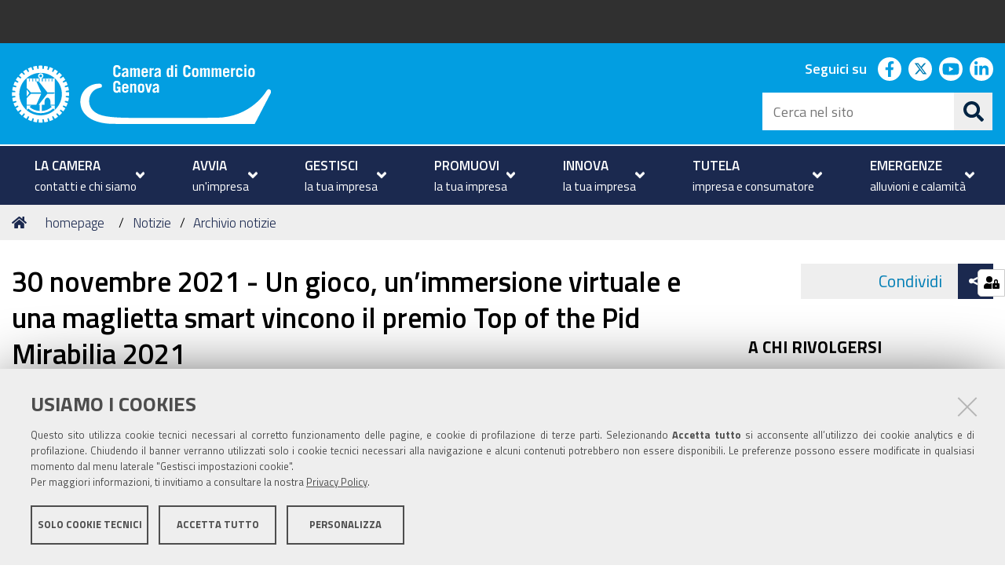

--- FILE ---
content_type: text/html;charset=utf-8
request_url: https://www.ge.camcom.gov.it/it/elementi-homepage/notizie/archivio-notizie/un-gioco-un2019immersione-virtuale-e-una-maglietta-smart-vincono-il-premio-top-of-the-pid-mirabilia-2021
body_size: 10177
content:
<!DOCTYPE html>
<html xmlns="http://www.w3.org/1999/xhtml" lang="it" xml:lang="it">
  <head><meta http-equiv="Content-Type" content="text/html; charset=UTF-8" /><link rel="stylesheet" href="https://www.ge.camcom.gov.it/++resource++redturtle.chefcookie/styles.css?v=0.2.1" /><link rel="stylesheet" href="https://www.ge.camcom.gov.it/++plone++production/++unique++2022-01-11T16:25:12.653016/default.css" data-bundle="production" /><link rel="stylesheet" href="https://www.ge.camcom.gov.it/++plone++rer.newsletter/++unique++None/custom.css" data-bundle="newsletter_style" /><link rel="stylesheet" href="https://www.ge.camcom.gov.it/++plone++ccge.policy/++unique++2023-04-06%2008%3A38%3A49.189109/ccge.css" data-bundle="ccge-policy-css-bundle" /><link rel="stylesheet" href="https://www.ge.camcom.gov.it/++plone++collective.expandcollapse.tile/++unique++2025-01-20%2015%3A50%3A02.890560/dist/styles.css" data-bundle="expand-collapse-tile-bundle" /><link rel="stylesheet" href="https://www.ge.camcom.gov.it/++plone++redturtle-patterns-slider/++unique++2025-01-20%2015%3A35%3A01.780206/build/redturtle-patterns-slider-bundle-compiled.min.css" data-bundle="redturtle-patterns-slider-bundle" /><link rel="stylesheet" href="https://www.ge.camcom.gov.it/++resource++redturtle.tiles.management/tiles-management-compiled.css?version=2025-01-20%2015%3A49%3A07.018414" data-bundle="redturtle-tiles-management" /><link rel="stylesheet" href="https://www.ge.camcom.gov.it/++resource++wildcard-media/components/mediaelement/build/mediaelementplayer.min.css?version=2025-01-20%2015%3A50%3A01.422557" data-bundle="wildcard-media" /><link rel="stylesheet" href="https://www.ge.camcom.gov.it//++theme++cciaa-c5p-theme/c5p-resources/lib/styles.min.css" data-bundle="diazo" /><link rel="canonical" href="https://www.ge.camcom.gov.it/it/elementi-homepage/notizie/archivio-notizie/un-gioco-un2019immersione-virtuale-e-una-maglietta-smart-vincono-il-premio-top-of-the-pid-mirabilia-2021" /><link rel="shortcut icon" type="image/x-icon" href="https://www.ge.camcom.gov.it/favicon.ico" /><link rel="search" href="https://www.ge.camcom.gov.it/it/@@search" title="Cerca nel sito" /><script type="text/javascript" src="https://www.ge.camcom.gov.it/++resource++redturtle.chefcookie/chefcookie/chefcookie.min.js?v=0.2.1"></script><script type="text/javascript" src="https://www.ge.camcom.gov.it/++resource++redturtle.chefcookie/redturtle_chefcookie.js?v=0.2.1"></script><script type="text/javascript" src="https://www.ge.camcom.gov.it/cookie_config.js?v=0.2.1"></script><script>PORTAL_URL = 'https://www.ge.camcom.gov.it';</script><script type="text/javascript" src="https://www.ge.camcom.gov.it/++plone++production/++unique++2022-01-11T16:25:12.653016/default.js" data-bundle="production"></script><script type="text/javascript" src="https://www.ge.camcom.gov.it/++plone++rer.newsletter/++unique++None/scripts/initializedModal.js" data-bundle="initializedModal"></script><script type="text/javascript" src="https://www.ge.camcom.gov.it/++theme++design.plone.theme/js/dist/design-plone-theme-bundle-compiled.min.js?version=2025-01-20%2015%3A35%3A05.132215" data-bundle="design-plone-theme-js-bundle"></script><script type="text/javascript" src="https://www.ge.camcom.gov.it/++plone++collective.expandcollapse.tile/++unique++2025-01-20%2015%3A50%3A02.890560/dist/expand_collapse_compiled.min.js" data-bundle="expand-collapse-tile-bundle"></script><script type="text/javascript" src="https://www.ge.camcom.gov.it/++theme++kute-agid-theme/js/dist/kutethemeagid-icons-bundle.min.js?version=2025-01-20%2015%3A34%3A42.200156" data-bundle="kute-theme-agid-icons-bundle"></script><script type="text/javascript" src="https://www.ge.camcom.gov.it/++theme++kute-agid-theme/js/dist/kutethemeagid.min.js?version=2025-01-20%2015%3A34%3A42.200156" data-bundle="kute-theme-agid-js-bundle"></script><script type="text/javascript" src="https://www.ge.camcom.gov.it/++plone++redturtle-patterns-slider/++unique++2025-01-20%2015%3A35%3A01.780206/build/redturtle-patterns-slider-bundle-compiled.js" data-bundle="redturtle-patterns-slider-bundle"></script><script type="text/javascript" src="https://www.ge.camcom.gov.it/++resource++redturtle.tiles.management/tiles-management-compiled.js?version=2025-01-20%2015%3A49%3A07.018414" data-bundle="redturtle-tiles-management"></script><script type="text/javascript" src="https://www.ge.camcom.gov.it/++resource++wildcard-media/integration.js?version=2025-01-20%2015%3A50%3A01.422557" data-bundle="wildcard-media"></script><script type="text/javascript" src="https://www.ge.camcom.gov.it//++theme++cciaa-c5p-theme/c5p-resources/lib/scripts-compiled.js" data-bundle="diazo"></script>
    <title>30 novembre 2021 - Un gioco, un’immersione virtuale e una maglietta smart vincono il premio Top of the Pid Mirabilia 2021 — Italiano</title>

    <!-- <link href="https://fonts.googleapis.com/css?family=Titillium+Web:300,400,600,700" rel="stylesheet"/> -->
    <link href="/++theme++cciaa-c5p-theme/++plone++cciaa.c5p.theme/fonts.css" rel="stylesheet" />

  <meta name="twitter:card" content="summary" /><meta property="og:site_name" content="Camera di Commercio di Genova" /><meta property="og:title" content="30 novembre 2021 - Un gioco, un’immersione virtuale e una maglietta smart vincono il premio Top of the Pid Mirabilia 2021" /><meta property="og:type" content="website" /><meta property="og:description" content="Premiate oggi nel Palazzo della Borsa di Genova le imprese italiane che hanno sviluppato i migliori progetti di trasformazione digitale per il turismo Sul podio un’impresa lucana e due genovesi. A Genova l’evento clou di Mirabilia nell’autunno 2022" /><meta property="og:url" content="https://www.ge.camcom.gov.it/it/elementi-homepage/notizie/archivio-notizie/un-gioco-un2019immersione-virtuale-e-una-maglietta-smart-vincono-il-premio-top-of-the-pid-mirabilia-2021" /><meta property="og:image" content="https://www.ge.camcom.gov.it/it/elementi-homepage/notizie/archivio-notizie/un-gioco-un2019immersione-virtuale-e-una-maglietta-smart-vincono-il-premio-top-of-the-pid-mirabilia-2021/@@download/image/image00025.jpeg" /><meta property="og:image:type" content="image/jpeg" /><meta name="description" content="Premiate oggi nel Palazzo della Borsa di Genova le imprese italiane che hanno sviluppato i migliori progetti di trasformazione digitale per il turismo Sul podio un’impresa lucana e due genovesi. A Genova l’evento clou di Mirabilia nell’autunno 2022" /><meta name="DC.description" content="Premiate oggi nel Palazzo della Borsa di Genova le imprese italiane che hanno sviluppato i migliori progetti di trasformazione digitale per il turismo Sul podio un’impresa lucana e due genovesi. A Genova l’evento clou di Mirabilia nell’autunno 2022" /><meta name="keywords" content="Notizie, Notizie HP, Notizie - innova, Notizie PID, Notizie slider HP" /><meta name="DC.subject" content="Notizie, Notizie HP, Notizie - innova, Notizie PID, Notizie slider HP" /><meta name="DC.date.created" content="2021-11-30T16:21:08+01:00" /><meta name="DC.date.modified" content="2021-12-09T15:41:16+01:00" /><meta name="DC.type" content="Notizia" /><meta name="DC.format" content="text/plain" /><meta name="DC.language" content="it" /><meta name="DC.date.valid_range" content="2021/11/30 - 2021/12/08" /><meta name="viewport" content="width=device-width, initial-scale=1.0" /><meta name="generator" content="Plone - http://plone.com" /></head>
  <body id="visual-portal-wrapper" class="frontend icons-on portaltype-news-item section-elementi-homepage site-it subsection-notizie subsection-notizie-archivio-notizie subsection-notizie-archivio-notizie-un-gioco-un2019immersione-virtuale-e-una-maglietta-smart-vincono-il-premio-top-of-the-pid-mirabilia-2021 template-newsitem_view thumbs-on userrole-anonymous viewpermission-view" dir="ltr" data-base-url="https://www.ge.camcom.gov.it/it/elementi-homepage/notizie/archivio-notizie/un-gioco-un2019immersione-virtuale-e-una-maglietta-smart-vincono-il-premio-top-of-the-pid-mirabilia-2021" data-view-url="https://www.ge.camcom.gov.it/it/elementi-homepage/notizie/archivio-notizie/un-gioco-un2019immersione-virtuale-e-una-maglietta-smart-vincono-il-premio-top-of-the-pid-mirabilia-2021" data-portal-url="https://www.ge.camcom.gov.it" data-i18ncatalogurl="https://www.ge.camcom.gov.it/plonejsi18n" data-pat-plone-modal="{&quot;actionOptions&quot;: {&quot;displayInModal&quot;: false}}" data-pat-pickadate="{&quot;date&quot;: {&quot;selectYears&quot;: 200}, &quot;time&quot;: {&quot;interval&quot;: 5 } }">

            

            <div id="mobile-menu" class="globalnavWrapper">
                <div class="menu-header">
                    <a href="javascript:void(0)" class="closebtn">
                        <span class="fa fa-times"></span>
                    </a>
                </div>
            </div>

            <header id="portal-top">
                <div class="skip-link-wrapper">
    <a accesskey="2" class="skip-link skip-link-content" href="#content">Vai al Contenuto</a>
    <a accesskey="6" class="skip-link skip-link-navigation" href="#portal-mainnavigation">Vai alla navigazione del sito</a>
</div>

<div id="header-banner">
    <div class="header-banner-inner">
        

        

        
    </div>
</div>

<div id="portal-header"><a id="portal-logo" title="Camera di Commercio di Genova" href="https://www.ge.camcom.gov.it/it">
    <img src="https://www.ge.camcom.gov.it/@@site-logo/logo-bianco.svg" alt="Camera di Commercio di Genova" title="Camera di Commercio di Genova" /><span>Camera di Commercio di Genova</span></a><div class="search-social-wrapper"><div id="header-social">
  <p>Seguici su</p>
  <ul>
    <li>
      <a href="https://www.facebook.com/gecamcom/" title="facebook - apri in una nuova scheda" class="social" target="_blank" rel="noopener noreferrer">
        <i class="fab fa-facebook-f"></i>
        <span>facebook</span>
      </a>
    </li>
    <li>
      <a href="https://twitter.com/gecamcom" title="twitter - apri in una nuova scheda" class="social" target="_blank" rel="noopener noreferrer">
        <i class="fab fa-twitter"></i>
        <span>twitter</span>
      </a>
    </li>
    <li>
      <a href="https://www.youtube.com/channel/UCfPoesntbU1Y87gr4Axsnzw" title="youtube - apri in una nuova scheda" class="social" target="_blank" rel="noopener noreferrer">
        <i class="fab fa-youtube"></i>
        <span>youtube</span>
      </a>
    </li>
    <li>
      <a href="https://www.linkedin.com/company/camera-di-commercio-di-genova/" title="linkedin - apri in una nuova scheda" class="social" target="_blank" rel="noopener noreferrer">
        <i class="fab fa-linkedin-in"></i>
        <span>linkedin</span>
      </a>
    </li>
  </ul>
</div><div id="portal-searchbox">

    <form id="searchGadget_form" action="https://www.ge.camcom.gov.it/it/@@search" role="search" data-pat-livesearch="ajaxUrl:https://www.ge.camcom.gov.it/it/@@ajax-search" class="">

        <div class="LSBox">
          <label class="hiddenStructure" for="searchGadget">Cerca nel sito</label>

          <input name="SearchableText" type="text" size="18" id="searchGadget" title="Cerca nel sito" placeholder="Cerca nel sito" class="searchField" />

          <button class="search-button" type="submit" title="Cerca" aria-label="Cerca">
          </button>

        </div>
    </form>

</div><button id="search-toggle" aria-controls="portal-searchbox" aria-label="Apri/chiudi ricerca" title="Apri/chiudi ricerca"><i class="fas fa-search"></i><span class="close-icon"></span><span class="sr-only">SEARCH</span></button><div class="plone-navbar-header"><button type="button" class="plone-navbar-toggle" aria-controls="portal-mainnavigation" aria-expanded="false"><span class="sr-only">Toggle navigation</span><i class="fas fa-bars"></i></button></div></div></div>

            </header>

            <div id="portal-mainnavigation">
                <div class="container">
  <nav aria-label="Sezioni" class="globalnavWrapper">
    <div class="globalnavClose">
      <button id="globalnav-close" aria-controls="menu" aria-label="Esci dalla navigazione" title="Esci dalla navigazione">
          <span class="icon" aria-hidden="true"></span>
          <span class="sr-only">chiudi</span>
      </button>
    </div>
    <ul role="menubar" id="portal-globalnav">
      
        <li id="portaltab-0" role="presentation" class="plain">
          <a href="https://www.ge.camcom.gov.it/it/la-camera" data-tabid="0" class="menuTabLink " aria-haspopup="true" aria-expanded="false" role="menuitem">
            <span>LA CAMERA</span><span>contatti e chi siamo</span>
            <i class="fas fa-angle-down"></i>
          </a>
        </li>
      
        <li id="portaltab-1" role="presentation" class="plain">
          <a href="https://www.ge.camcom.gov.it/it/avvia" data-tabid="1" class="menuTabLink " aria-haspopup="true" aria-expanded="false" role="menuitem">
            <span>AVVIA</span><span>un'impresa</span>
            <i class="fas fa-angle-down"></i>
          </a>
        </li>
      
        <li id="portaltab-2" role="presentation" class="plain">
          <a href="https://www.ge.camcom.gov.it/it/gestisci" data-tabid="2" class="menuTabLink " aria-haspopup="true" aria-expanded="false" role="menuitem">
            <span>GESTISCI</span><span>la tua impresa</span>
            <i class="fas fa-angle-down"></i>
          </a>
        </li>
      
        <li id="portaltab-3" role="presentation" class="plain">
          <a href="https://www.ge.camcom.gov.it/it/promuovi" data-tabid="3" class="menuTabLink " aria-haspopup="true" aria-expanded="false" role="menuitem">
            <span>PROMUOVI</span><span>la tua impresa</span>
            <i class="fas fa-angle-down"></i>
          </a>
        </li>
      
        <li id="portaltab-4" role="presentation" class="plain">
          <a href="https://www.ge.camcom.gov.it/it/innovazione" data-tabid="4" class="menuTabLink " aria-haspopup="true" aria-expanded="false" role="menuitem">
            <span>INNOVA</span><span>la tua impresa</span>
            <i class="fas fa-angle-down"></i>
          </a>
        </li>
      
        <li id="portaltab-5" role="presentation" class="plain">
          <a href="https://www.ge.camcom.gov.it/it/tutela" data-tabid="5" class="menuTabLink " aria-haspopup="true" aria-expanded="false" role="menuitem">
            <span>TUTELA</span><span>impresa e consumatore</span>
            <i class="fas fa-angle-down"></i>
          </a>
        </li>
      
        <li id="portaltab-6" role="presentation" class="plain">
          <a href="https://www.ge.camcom.gov.it/it/emergenze" data-tabid="6" class="menuTabLink " aria-haspopup="true" aria-expanded="false" role="menuitem">
            <span>EMERGENZE</span><span>alluvioni e calamità</span>
            <i class="fas fa-angle-down"></i>
          </a>
        </li>
      
    </ul>
  </nav>

</div>
            </div>

            <aside id="global_statusmessage">
                

                <div>
                </div>
            </aside>

            <div id="viewlet-above-content"><nav id="portal-breadcrumbs" class="plone-breadcrumb">
  <div class="container">
    <span id="breadcrumbs-you-are-here" class="hiddenStructure">Tu sei qui:</span>
    <ol aria-labelledby="breadcrumbs-you-are-here">
      <li id="breadcrumbs-home">
        <a href="https://www.ge.camcom.gov.it/it">Home</a>
      </li>
      <li id="breadcrumbs-1">
        
          <a href="https://www.ge.camcom.gov.it/it/elementi-homepage">homepage</a>
          
        
      </li>
      <li id="breadcrumbs-2">
        
          <a href="https://www.ge.camcom.gov.it/it/elementi-homepage/notizie">Notizie</a>
          
        
      </li>
      <li id="breadcrumbs-3">
        
          <a href="https://www.ge.camcom.gov.it/it/elementi-homepage/notizie/archivio-notizie">Archivio notizie</a>
          
        
      </li>
      <li id="breadcrumbs-4">
        
          
          <span id="breadcrumbs-current">30 novembre 2021 - Un gioco, un’immersione virtuale e una maglietta smart vincono il premio Top of the Pid Mirabilia 2021</span>
        
      </li>
    </ol>
  </div>
</nav>

<div class="share">
    

    <div class="share-slider">
        <div class="share-title">
            <a href="#" class="share-toggle">
                <span class="share-text">Condividi</span>
            </a>
        </div>
        <div class="share-options">
            <ul class="social-list">
                <li><a title="Facebook - apri in una nuova scheda" href="https://www.facebook.com/sharer/sharer.php?u=https://www.ge.camcom.gov.it/it/elementi-homepage/notizie/archivio-notizie/un-gioco-un2019immersione-virtuale-e-una-maglietta-smart-vincono-il-premio-top-of-the-pid-mirabilia-2021" target="_blank"><i class="fab fa-facebook-f"></i><span class="u-hiddenVisually">Facebook</span></a></li><li><a title="Twitter - apri in una nuova scheda" href="https://twitter.com/intent/tweet?url=https://www.ge.camcom.gov.it/it/elementi-homepage/notizie/archivio-notizie/un-gioco-un2019immersione-virtuale-e-una-maglietta-smart-vincono-il-premio-top-of-the-pid-mirabilia-2021&amp;text=30%20novembre%202021%20-%20Un%20gioco%2C%20un%E2%80%99immersione%20virtuale%20e%20una%20maglietta%20smart%20vincono%20il%20premio%20Top%20of%20the%20Pid%20Mirabilia%202021" target="_blank"><i class="fab fa-twitter"></i><span class="u-hiddenVisually">Twitter</span></a></li><li><a title="Linkedin - apri in una nuova scheda" href="http://www.linkedin.com/shareArticle?url=https://www.ge.camcom.gov.it/it/elementi-homepage/notizie/archivio-notizie/un-gioco-un2019immersione-virtuale-e-una-maglietta-smart-vincono-il-premio-top-of-the-pid-mirabilia-2021&amp;title=30%20novembre%202021%20-%20Un%20gioco%2C%20un%E2%80%99immersione%20virtuale%20e%20una%20maglietta%20smart%20vincono%20il%20premio%20Top%20of%20the%20Pid%20Mirabilia%202021" target="_blank"><i class="fab fa-linkedin-in"></i><span class="u-hiddenVisually">Linkedin</span></a></li><li><a title="Email - apri in una nuova scheda" href="https://www.ge.camcom.gov.it/it/elementi-homepage/notizie/archivio-notizie/un-gioco-un2019immersione-virtuale-e-una-maglietta-smart-vincono-il-premio-top-of-the-pid-mirabilia-2021/sendto_form" target="_self"><i class="far fa-envelope"></i><span class="u-hiddenVisually">Email</span></a></li>
            </ul>
        </div>
    </div>
    <div class="share-button">
        <a href="#" class="share-toggle">
            <span class="share-icon"></span>
            <span class="sr-only">Attiva condividi</span>
        </a>
    </div>
</div>
</div>

            <div id="column-wrapper" class="with-column-two"><article id="portal-column-content">

                

                    <div>


                        

                            <article id="content">

                                

                                    <header>
                                        <div id="viewlet-above-content-title"><span id="social-tags-body" style="display: none" itemscope="" itemtype="http://schema.org/WebPage">
  <span itemprop="name">30 novembre 2021 - Un gioco, un’immersione virtuale e una maglietta smart vincono il premio Top of the Pid Mirabilia 2021</span>
  <span itemprop="description">Premiate oggi nel Palazzo della Borsa di Genova le imprese italiane che hanno sviluppato i migliori progetti di trasformazione digitale per il turismo Sul podio un’impresa lucana e due genovesi. A Genova l’evento clou di Mirabilia nell’autunno 2022</span>
  <span itemprop="url">https://www.ge.camcom.gov.it/it/elementi-homepage/notizie/archivio-notizie/un-gioco-un2019immersione-virtuale-e-una-maglietta-smart-vincono-il-premio-top-of-the-pid-mirabilia-2021</span>
  <span itemprop="image">https://www.ge.camcom.gov.it/it/elementi-homepage/notizie/archivio-notizie/un-gioco-un2019immersione-virtuale-e-una-maglietta-smart-vincono-il-premio-top-of-the-pid-mirabilia-2021/@@download/image/image00025.jpeg</span>
</span>
</div>
                                        
                                            <h1 class="documentFirstHeading">30 novembre 2021 - Un gioco, un’immersione virtuale e una maglietta smart vincono il premio Top of the Pid Mirabilia 2021</h1>

                                        
                                        <div id="viewlet-below-content-title"></div>

                                        
                                            <div class="documentDescription description">Premiate oggi nel Palazzo della Borsa di Genova le imprese italiane che hanno sviluppato i migliori progetti di trasformazione digitale per il turismo Sul podio un’impresa lucana e due genovesi. A Genova l’evento clou di Mirabilia nell’autunno 2022</div>

                                        
                                    </header>

                                    <div id="viewlet-above-content-body"><div class="leadImage">

  <figure class="newsImageContainer">
    <a class="pat-plone-modal" data-pat-plone-modal="image: true" href="https://www.ge.camcom.gov.it/it/elementi-homepage/notizie/archivio-notizie/un-gioco-un2019immersione-virtuale-e-una-maglietta-smart-vincono-il-premio-top-of-the-pid-mirabilia-2021/@@images/bcf7c385-6235-4593-88a3-aac4e8eac822.jpeg">
      <img src="https://www.ge.camcom.gov.it/it/elementi-homepage/notizie/archivio-notizie/un-gioco-un2019immersione-virtuale-e-una-maglietta-smart-vincono-il-premio-top-of-the-pid-mirabilia-2021/@@images/b2c00e17-e514-4a0e-921d-418e32e8263a.jpeg" alt="30 novembre 2021 - Un gioco, un’immersione virtuale e una maglietta smart vincono il premio Top of the Pid Mirabilia 2021" title="30 novembre 2021 - Un gioco, un’immersione virtuale e una maglietta smart vincono il premio Top of the Pid Mirabilia 2021" height="262" width="350" class="newsImage" />
      
    </a>
  </figure>

</div>

</div>
                                    <div id="content-core">
                                        

  <div id="parent-fieldname-text" class=""><p>Oggi 30 novembre alla Borsa Valori di Genova si è tenuta la premiazione del Top of the Pid Mirabilia 2021. Le 10 imprese finaliste, provenienti da tutta Italia, hanno avuto due minuti per esporre il loro progetto innovativo sul turismo. </p>
<p class="p1"><span class="s1">Il vincitore è il gioco “<b>Lucanum</b>” sviluppato dalla pmi innovativa “Informatica srl” e presentato dalla Camera di Commercio della Basilicata, che grazie a un brevetto industriale permette ai giocatori di scoprire l’arte, l’enogastronomia e i panorami dei 131 comuni della Basilicata attraverso un viaggio nella realtà virtuale guidato da un motore logico intelligente. Nato in digitale e giunto all’apice del successo durante il <i>lockdown</i>, il gioco ha anche una sua versione fisica pensata per il ritorno alla normalità, che regala alle città aderenti tavolini per esterni realizzati con materiali di recupero.</span></p>
<p class="p1"><span class="s1">Al secondo e al terzo posto due realtà genovesi, rispettivamente la cooperativa <b>Ziguele</b> e la startup Sei Fuori: la prima con “<b>il mare in classe</b>”, affascinante immersione virtuale fruibile nelle aule attrezzate con LIM e guidata da un biologo marino che interagisce in diretta con un video-operatore subacqueo, progetto che nello scorso anno scolastico ha permesso 7500 studenti di immergersi virtualmente sui fondali dell’area marina protetta di Portofino ed è arrivato in 12 regioni italiane. L’idea sviluppata da <b>SeiFuori srl</b>, classificata al terzo posto, è invece la realizzazione, in collaborazione con l’<b>IIT</b>,<span class="Apple-converted-space">  </span>di una maglietta tecnica per andare in bicicletta, camminare o nuotare, dotata di sensori che permettono di registrare alcuni parametri per monitorare frequenza cardiaca, respirazione e sforzo muscolare, per garantire salute e benessere degli escursionisti o migliorare le prestazioni degli atleti.</span></p>
<p class="p1"><span class="s1">Oltre ai premi sono state assegnate menzioni speciali a: <b>Fondo Plastico</b> (Treviso-Belluno) con la mostra virtuale <i>Autoritratti</i> per il miglior video; <b>Sharalo </b>(Chieti-Pescara) per il miglior progetto di business e <b>Alguerhome </b>(Sassari) per l’intraprendenza.</span><span class="s1"></span></p>
<p class="p1"><span class="s1">Ecco l’elenco completo delle finaliste presentate dalle rispettive Camere di Commercio:</span></p>
<p class="p1"><span class="s1">Basilicata: <b>Informatica srl </b>con il gioco <i>Lucanum</i>; Benevento: <b>DMC srl </b>con il gioco <i>Indovina chi?; </i>Chieti-Pescara: <b>Turiosando</b> con l’omonima piattaforma; Molise: <b>Innocapital srl</b> con l’applicazione <i>Joysand </i>per stabilimenti balneari; Genova: coop <b>Ziguele</b> con <i>il mare in classe </i>e <b>Sei fuori srl </b>con la maglietta <i>smart; </i>Sassari: <b>Eager Analytics</b> con l’omonima piattaforma; Sud Est Sicilia: <b>HI.STORIES</b> srl con il gioco <i>Lander; </i>Treviso-Belluno: <b>Fondo Plastico</b> con la mostra virtuale <i>Autoritratti; </i>Verona: <b>Smartech</b> srl con il progetto <i>Smart city Verona.</i></span></p>
<p class="p1"><a href="https://www.ge.camcom.gov.it/it/la-camera/area-stampa/comunicati-2021-1/2021-11-30-premiazione-top-of-the-pid-mirabilia.pdf">Comunicato Stampa</a></p>
<p class="p1">Guarda la diretta</p>
<p class="p1"><div class="iframe-placeholder" style="padding: 10px; background-color: #eee; border:1px solid #ccc;width:98%; max-width:500px">
 <p>
  Devi accettare i cookie di youtube per vedere questo contenuto.
 </p>
 <span>
  Per favore
 </span>
 <a data-cc-enable="youtube" href="#">
  abilitali
 </a>
 <span>
  oppure
 </span>
 <a data-cc-open="" href="#">
  gestisci le tue preferenze
 </a>
</div><iframe height="314" width="560" data-cc-src="//www.youtube.com/embed/MZ2WOvh0BlU" data-cc-name="youtube" hidden="true"></iframe></p>
<p class="p1">Le tre aziende premiate</p>
<p class="p1"><img alt="image00001.jpeg" class="image-richtext image-inline" src="https://www.ge.camcom.gov.it/it/elementi-homepage/notizie/allegati-e-immagini/image00001.jpeg/@@images/4649547a-83a1-4993-926f-1d11f90a8a92.jpeg" title="image00001.jpeg" /></p>
<p class="p1"><strong>1° Classificato:</strong> <b>Lucanum di Informatica (Basilicata) </b>U<b><span style="font-weight: 400;">n gioco completo e coinvolgente, fruibile sia nella versione fisica (carte e gioco da tavola) che in quella digitale. Il gioco valorizza, attraverso attività di edutainment basate su tecnologie 4.0, il territorio lucano e tutta la filiera turistica. Vince per la capacità di innovazione, testimoniata dal brevetto d'invenzione industriale, e per l'attenzione all'ambiente:  nella versione in presenza, infatti, regala alle città aderenti tavolini per esterni realizzati con materiali di recupero.</span></b></p>
<p class="p1"><img alt="lucanum primo posto.jpg" class="image-richtext image-inline" src="https://www.ge.camcom.gov.it/it/elementi-homepage/notizie/allegati-e-immagini/lucanum-primo-posto.jpg/@@images/7404dc4d-e95d-4301-9817-49937e18317e.jpeg" title="lucanum primo posto.jpg" /></p>
<p class="p1"><strong>2° Classificato:</strong> <b>Il Mare in classe sul web di Ziguele (Genova) </b>A<span style="font-weight: 400;">ffascinante immersione virtuale fruibile nelle aule attrezzate con LIM e guidata da un biologo marino che interagisce in diretta con un video-operatore subacqueo: un modo innovativo per studiare biologia divertendosi. Lo scorso anno, in era DAD, ha permesso a 7500 studenti di immergersi virtualmente sui fondali dell’area marina protetta di Portofino ed è arrivato in 12 regioni italiane.</span></p>
<p class="p1"><img alt="image00009.jpeg" class="image-richtext image-inline" src="https://www.ge.camcom.gov.it/it/elementi-homepage/notizie/allegati-e-immagini/image00009.jpeg/@@images/1cb93237-3d19-4ad1-85e6-5f4318e27896.jpeg" title="image00009.jpeg" /></p>
<p class="p1"><strong>3° Classificato:</strong> <b>Outdoor digital support di Sei Fuori (Genova) <span style="font-weight: 400;">Dall'idea di scoprire il territorio ligure sulle due ruote si sviluppa un progetto in continuo divenire. L'ultima innovazione, realizzata in collaborazione con IIT, è la smart t-shirt </span><span style="font-weight: 400;">dotata di sensori che permettono di monitorare frequenza cardiaca, respirazione e sforzo muscolare degli atleti e degli escursionisti.</span></b></p>
<p class="p1"><b><img alt="image00010.jpeg" class="image-richtext image-inline" src="https://www.ge.camcom.gov.it/it/elementi-homepage/notizie/allegati-e-immagini/image00010.jpeg/@@images/bfac2aaa-a3b4-4e76-af64-8df307164636.jpeg" title="image00010.jpeg" /></b></p>
<p class="p1"><strong>Menzione:</strong> <b>Autoritratti Storie di oggetti di Fondo Plastico (Treviso-Belluno)</b><span style="font-weight: 400;">: miglior video per la mostra virtuale che il primo maggio 2020, in pieno lockdown, ha raccontato la maestria dell'alto artigianato e la bellezza degli oggetti di design italiani.</span></p>
<p class="p1"><span style="font-weight: 400;"><img alt="image00017.jpeg" class="image-richtext image-inline" src="https://www.ge.camcom.gov.it/it/elementi-homepage/notizie/allegati-e-immagini/image00017.jpeg/@@images/e04934f2-cc95-4eda-a114-b33225fbd08e.jpeg" title="image00017.jpeg" /></span></p>
<p class="p1"><span style="font-weight: 400;"><b>Sharalo di Oltrematic (Chieti-Pescara)</b>: miglior modello di business innovativo e partecipato per la piattaforma di incoming turistico alimentata dai racconti dei viaggiatori.</span></p>
<p class="p1"><span style="font-weight: 400;"><img alt="image00013.jpeg" class="image-richtext image-inline" src="https://www.ge.camcom.gov.it/it/elementi-homepage/notizie/allegati-e-immagini/image00013.jpeg/@@images/b9508da8-c6e4-4304-9928-9ea753323d13.jpeg" title="image00013.jpeg" /></span></p>
<p class="p1"><span style="font-weight: 400;"><b>Algherhome di </b><b>Ruju Simonetta</b><b> (Sassari)</b>: impresa più intraprendente la micro struttura di gestione case vacanze che, anche grazie ai voucher digitali della Camera di Commercio, ha sviluppato una piattaforma stile Booking.</span></p>
<p class="p1"><span style="font-weight: 400;"><img alt="image00012.jpeg" class="image-richtext image-inline" src="https://www.ge.camcom.gov.it/it/elementi-homepage/notizie/allegati-e-immagini/image00012.jpeg/@@images/962d1ab8-3f13-49c9-8e0f-8891673086ce.jpeg" title="image00012.jpeg" /></span></p></div>


                                    </div>
                                    <div id="viewlet-below-content-body"></div>
                                
                            </article>

                        

                        <!--                 <metal:sub define-slot="sub" tal:content="nothing">
                   This slot is here for backwards compatibility only.
                   Don't use it in your custom templates.
                </metal:sub> -->
                    </div>

                
                <footer>
                    <div id="viewlet-below-content">

    <div class="visualClear"><!-- --></div>

    <div class="documentActions">
        

            <p class="hiddenStructure">Azioni sul documento</p>

            <ul>
                  <li id="document-action-print">
                      <a href="javascript:this.print();" title="">Stampa</a>
                  </li>
            </ul>
        

        

    </div>


<div class="documentByLine" id="plone-document-byline">
  <i class="far fa-calendar-alt"></i>
  

  
  <span class="documentPublished">
    <span>pubblicato il</span>
    <span>30/11/2021</span>
    —
  </span>

  <span class="documentModified">
    <span>ultima modifica</span>
    <span>09/12/2021</span>
  </span>
  

  
    —
    <span class="state-expired">scaduto</span>
  

  

  

</div>

<nav id="category" class="documentByLine" role="navigation">
  <span id="categories-filed-under">archiviato sotto:</span>
  <ul aria-labelledby="categories-filed-under">
    <li>
      <a href="https://www.ge.camcom.gov.it/it/@@search?Subject%3Alist=Notizie" class="link-category" rel="nofollow">Notizie</a>
    </li>
    <li>
      <a href="https://www.ge.camcom.gov.it/it/@@search?Subject%3Alist=Notizie%20HP" class="link-category" rel="nofollow">Notizie HP</a>
    </li>
    <li>
      <a href="https://www.ge.camcom.gov.it/it/@@search?Subject%3Alist=Notizie%20-%20innova" class="link-category" rel="nofollow">Notizie - innova</a>
    </li>
    <li>
      <a href="https://www.ge.camcom.gov.it/it/@@search?Subject%3Alist=Notizie%20PID" class="link-category" rel="nofollow">Notizie PID</a>
    </li>
    <li>
      <a href="https://www.ge.camcom.gov.it/it/@@search?Subject%3Alist=Notizie%20slider%20HP" class="link-category" rel="nofollow">Notizie slider HP</a>
    </li>
  </ul>
</nav>

<div class="relatedItems">
    <div class="visualClear" id="clear-space-before-relatedItemBox"><!-- --></div>
    <div id="relatedItemBox">
        <header>Contenuti correlati</header>
        <ul>
          <li>
            <i class="fas fa-angle-right"></i>
            <span title="News Item">
              <a href="https://www.ge.camcom.gov.it/it/elementi-homepage/notizie/archivio-notizie/30-novembre-2021-webinar-e-premiazione-top-of-the-pid-mirabilia-2021">
                 <img class="thumb-icon" alt="" src="https://www.ge.camcom.gov.it/it/elementi-homepage/notizie/archivio-notizie/30-novembre-2021-webinar-e-premiazione-top-of-the-pid-mirabilia-2021/@@images/image/icon" />
                  <span class="contenttype-news-item state-published url">30 novembre 2021 – Seminario Promos Italia e Premiazione Top of the PID Mirabilia 2021</span>
                  <span class="discreet">Il 30 novembre 2021 tornano in presenza  a Genova i seminari di Promos Italia, con l’evento: “Web marketing per l’internazionalizzazione". Alle 12.15 è in calendario la premiazione delle 3 imprese vincitrici del Top of the PID Mirabilia 2021</span>
               </a>
            </span>
          </li>
          <li>
            <i class="fas fa-angle-right"></i>
            <span title="News Item">
              <a href="https://www.ge.camcom.gov.it/it/elementi-homepage/notizie/archivio-notizie/premio-mirabilia-top-of-the-pid-2021-con-edizione-mirabilia">
                 <img class="thumb-icon" alt="" src="https://www.ge.camcom.gov.it/it/elementi-homepage/notizie/archivio-notizie/premio-mirabilia-top-of-the-pid-2021-con-edizione-mirabilia/@@images/image/icon" />
                  <span class="contenttype-news-item state-published url">Premio Top of the PID e nuova edizione Mirabilia 2021 per imprese turistiche</span>
                  <span class="discreet">Torna il premio Top of the PID e anche l'edizione dedicata al turismo Top of the PID Mirabilia 2021</span>
               </a>
            </span>
          </li>
        </ul>
    </div>
</div>




</div>
                </footer>
            </article><aside id="portal-column-two">
                
                    
<div class="portletWrapper" id="portletwrapper-706c6f6e652e7269676874636f6c756d6e0a636f6e746578740a2f706f7274616c652f69740a72656c617465642d6f66666963652d706f72746c6574" data-portlethash="706c6f6e652e7269676874636f6c756d6e0a636f6e746578740a2f706f7274616c652f69740a72656c617465642d6f66666963652d706f72746c6574"><div class="portlet relatedOfficePortlet">
  <h3 class="portletHeader">A chi rivolgersi</h3>
  
  <div class="portletBody">
    <div class="contacts">
      <div class="officeTitle">
        <h4>
          <a href="https://www.ge.camcom.gov.it/it/uffici-strutture/punto-impresa-digitale">Punto Impresa Digitale</a>
        </h4>
        
        
        <a target="_blank" rel="noopener noreferer" href="https://www.google.it/maps/place/Via%20Garibaldi%204%2C%2016124%20Genova%20-%20piano%20terra%20-%20stanza%204">
          <p>Via Garibaldi 4, 16124 Genova - piano terra - stanza 3</p>
        </a>
        
      </div>
      
      <div class="contact-people">
        <h5>Responsabile</h5>
        <ul>
          <li>
            <a href="https://www.ge.camcom.gov.it/it/persone/anna-galleano" target="_blank" rel="noopener noreferer">Anna Galleano</a>
          </li>
        </ul>
      </div>
      <div class="officePhone">
        <h5>Telefono</h5>
        <a href="tel:010 2704 263 / 262 / 264">010 2704 263 / 262 / 264</a>
      </div>
      
      <div class="officeEmail">
        <h5>Email</h5>
        <a href="mailto:pid@ge.camcom.it">pid@ge.camcom.it</a>
      </div>
      
      
      <div class="officeHours">
        <h5>Orari</h5>
        <p>Sportello: previo appuntamento telefonico o email <span></span></p>
<p><span><a href="https://www.ge.camcom.gov.it/it/emergenze/covid19/archivio-notizie-covid-19-1/emergenza-coronavirus-riapertura-graduale-dei-servizi-dal-10-giugno"></a></span></p>
      </div>
    </div>
    
  </div>
</div>
</div>


                
            </aside></div>



            

            
            
            <footer id="portal-footer-wrapper">
                <div class="portal-footer">
    
<div class="portletWrapper" id="portletwrapper-706c6f6e652e666f6f746572706f72746c6574730a636f6e746578740a2f706f7274616c652f69740a7265722d706f72746c65742d616476616e6365642d737461746963" data-portlethash="706c6f6e652e666f6f746572706f72746c6574730a636f6e746578740a2f706f7274616c652f69740a7265722d706f72746c65742d616476616e6365642d737461746963"><div class="portlet rerPortletAdvancedStatic footer-logo"><h1><img alt="logo-bianco.svg" class="image-inline" height="65" src="https://www.ge.camcom.gov.it/it/elementi-homepage/immagini/logo-bianco.svg" title="logo-bianco.svg" width="282" /> </h1></div>


</div>

<div class="portletWrapper" id="portletwrapper-706c6f6e652e666f6f746572706f72746c6574730a636f6e746578740a2f706f7274616c652f69740a7265722d706f72746c65742d616476616e6365642d7374617469632d31" data-portlethash="706c6f6e652e666f6f746572706f72746c6574730a636f6e746578740a2f706f7274616c652f69740a7265722d706f72746c65742d616476616e6365642d7374617469632d31"><div class="portlet rerPortletAdvancedStatic colonna-1-di-4"><h3>Sede</h3>
<p><span>Via Garibaldi, 4 </span><br /><span>16124 Genova </span><br /><span>tel. +39 010 27041 </span><br /><span>fax +39 010 2704.300 </span></p>
<p>Mail: <a href="mailto:camera.genova@ge.camcom.it">camera.genova@ge.camcom.it</a><span> </span><br />PEC: <a href="mailto:cciaa.genova@ge.legalmail.camcom.it">cciaa.genova@ge.legalmail.camcom.it</a></p>
<p><br /><br /></p>
<h3>Trasparenza</h3>
<ul>
<li><a href="https://www.ge.camcom.gov.it/it/amministrazione-trasparente" rel="noopener noreferrer">Amministrazione trasparente</a></li>
</ul></div>


</div>

<div class="portletWrapper" id="portletwrapper-706c6f6e652e666f6f746572706f72746c6574730a636f6e746578740a2f706f7274616c652f69740a7265722d706f72746c65742d616476616e6365642d7374617469632d32" data-portlethash="706c6f6e652e666f6f746572706f72746c6574730a636f6e746578740a2f706f7274616c652f69740a7265722d706f72746c65742d616476616e6365642d7374617469632d32">

<section class="portlet rerPortletAdvancedStatic colonna-1-di-4">
    <header class="portletHeader titleless">
      

      

    </header>

    <section class="portletContent">
        <h3><strong>Uffici a Genova<br /></strong></h3>
<p><span>Piazza De Ferrari, 2 </span><br /><span>16121 Genova </span><br /><span>tel. +39 010 2704 1 </span><br /><span>fax +39 010 2704 300 </span></p>
<h3><strong>Uffici a Chiavari</strong></h3>
<p>Corso Genova, 24<span> </span><br />16043 Chiavari<span> </span><br />tel. +39 0185 3302 1<span> </span><br />fax +39 0185 330227<span> </span><br /><a href="mailto:chiavari@ge.camcom.it">chiavari@ge.camcom.it</a></p>
    </section>

    
</section>
</div>

<div class="portletWrapper" id="portletwrapper-706c6f6e652e666f6f746572706f72746c6574730a636f6e746578740a2f706f7274616c652f69740a7265722d706f72746c65742d616476616e6365642d7374617469632d33" data-portlethash="706c6f6e652e666f6f746572706f72746c6574730a636f6e746578740a2f706f7274616c652f69740a7265722d706f72746c65742d616476616e6365642d7374617469632d33"><div class="portlet rerPortletAdvancedStatic colonna-1-di-4"><h3><span>Ufficio metrico</span></h3>
<p><span>Via Dassori, 51 </span><br /><span>16131 Genova </span><br /><span>tel. +39 010 2704 421-398 </span><br /><span>fax +39 010 3621027 </span><br /><a href="mailto:ufficio.metrico@ge.camcom.it">ufficio.metrico@ge.camcom.it</a></p>
<p> </p>
<h3>Newsletter</h3>
<p><a href="https://www.ge.camcom.gov.it/it/la-camera/newsletter/newsletter">Iscriviti</a></p>
<h3>Area riservata Giunta</h3>
<p><a href="https://www.ge.camcom.gov.it/it/area-riservata-giunta">Accedi</a></p>
<h3>Area riservata Consiglio</h3>
<p><a href="https://www.ge.camcom.gov.it/it/area-riservata-consiglio">Accedi</a></p></div>


</div>

<div class="portletWrapper" id="portletwrapper-706c6f6e652e666f6f746572706f72746c6574730a636f6e746578740a2f706f7274616c652f69740a7265722d706f72746c65742d616476616e6365642d7374617469632d34" data-portlethash="706c6f6e652e666f6f746572706f72746c6574730a636f6e746578740a2f706f7274616c652f69740a7265722d706f72746c65742d616476616e6365642d7374617469632d34"><div class="portlet rerPortletAdvancedStatic colonna-1-di-4"><h3>Seguici sui Social</h3>
<ul class="footer-social">
<li><a class="fb" href="https://www.facebook.com/gecamcom/" rel="noopener" target="_blank" title="facebook"><span class="social">Facebook</span></a></li>
<li><a class="yt" href="https://www.youtube.com/channel/UCfPoesntbU1Y87gr4Axsnzw" rel="noopener" target="_blank" title="youtube"><span class="social">Youtube</span></a></li>
<li><a class="tw" href="https://twitter.com/gecamcom" rel="noopener" target="_blank" title="twitter"><span class="social">Twitter</span></a></li>
<li><a class="in" href="https://www.linkedin.com/company/camera-di-commercio-di-genova/" rel="noopener" target="_blank" title="linkedin"><span class="social">LinkedIn</span></a></li>
</ul>
<p><span> </span></p>
<p><span>Partita Iva / Codice Fiscale: 00796640100</span></p>
<p><span>Codice Univoco Ufficio: </span><span>UF1SDE</span><span></span></p>
<p><span>I soggetti privati potranno effettuare i pagamenti tramite PagoPA con Modalità diretta o con Avviso di pagamento al seguente link <a href="https://www.ge.camcom.gov.it/it/la-camera/pagopa/pagopa">Paga con PagoPA</a></span></p>
<p><span>Codice IBAN per le pubbliche amministrazioni comprese nel regime di Tesoreria Unica presso la Banca D’Italia: IT96Z0100004306TU0000007079</span></p></div>


</div>

<div class="portletWrapper" id="portletwrapper-706c6f6e652e666f6f746572706f72746c6574730a636f6e746578740a2f706f7274616c652f69740a7265722d706f72746c65742d616476616e6365642d7374617469632d35" data-portlethash="706c6f6e652e666f6f746572706f72746c6574730a636f6e746578740a2f706f7274616c652f69740a7265722d706f72746c65742d616476616e6365642d7374617469632d35">

<section class="portlet rerPortletAdvancedStatic footer-actions">
    <header class="portletHeader titleless">
      

      

    </header>

    <section class="portletContent">
        <hr />
<ul>
<li><a href="https://www.ge.camcom.gov.it/it/sitemap">Mappa del sito</a></li>
<li><a href="https://www.ge.camcom.gov.it/it/footer/privacy-policy">Privacy policy</a></li>
<li><a href="https://www.ge.camcom.gov.it/note-legali">Note legali</a></li>
<li><a href="https://www.ge.camcom.gov.it/it/footer/accessibilita">Accessibilità</a></li>
<li><a href="https://www.ge.camcom.gov.it/login">Area riservata</a></li>
<li><a href="https://www.ge.camcom.gov.it/it/footer/crediti" rel="noopener noreferrer">Credits</a></li>
</ul>
    </section>

    
</section>
</div>


</div>

<div id="plone-analytics"><script type="text/javascript">
  var _paq = window._paq = window._paq || [];
  /* tracker methods like "setCustomDimension" should be called before "trackPageView" */
  _paq.push(['trackPageView']);
  _paq.push(['enableLinkTracking']);
  (function() {
    var u="https://ingestion.webanalytics.italia.it/";
    _paq.push(['setTrackerUrl', u+'matomo.php']);
    _paq.push(['setSiteId', '1e0GaDKp6l']);
    var d=document, g=d.createElement('script'), s=d.getElementsByTagName('script')[0];
    g.type='text/javascript'; g.async=true; g.src=u+'matomo.js'; s.parentNode.insertBefore(g,s);
  })();
</script>
<!-- End Matomo Code --></div>

            </footer><a href="javascript:" aria-hidden="true" id="return-to-top" title="Return to top" style="display: none"><i class="fas fa-chevron-up"></i></a>

        </body>
</html>